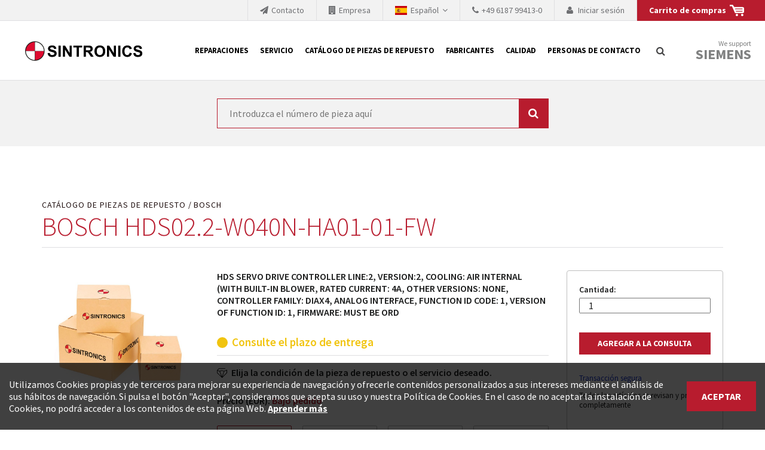

--- FILE ---
content_type: text/html; charset=UTF-8
request_url: https://www.sintronics.es/Catalogo-de-piezas-de-repuesto/BOSCH/HDS02.2-W040N-HA01-01-FW
body_size: 6710
content:
<!DOCTYPE html>
<html lang="es-ES">
<head>
    <meta charset="utf-8">

            
                                                                                                
                                                                        
    

<title>Pedir HDS02.2-W040N-HA01-01-FW (BOSCH) aquí - SINTRONICS</title>

            <meta name="author" content="Sintronics" />
                <meta name="copyright" content="Sintronics" />
                <meta name="description" content="¿Desea intercambiar, reparar o comprar la pieza HDS02.2-W040N-HA01-01-FW (BOSCH) ? Póngase en contacto con Sintronics ahora y obtenga el mejor servicio" />
                <meta name="keywords" content="Reparaciones,adquisición de piezas de repuesto,servicio,electrónica industrial" />
    
<meta name="generator" content="Netgen">
<meta name="viewport" content="width=device-width, initial-scale=1.0, user-scalable=no">
        

<link rel="home" href="/" title="SINTRONICS SPAIN home" />
<link rel="index" href="/" />
<link rel="search" href="/content/search" title="Search SINTRONICS SPAIN" />

<link rel="icon apple-touch-icon-precomposed" sizes="152x152" href="/bundles/sintronicssintronics/images/favicon/favicon-152.png">
<link rel="icon apple-touch-icon-precomposed" sizes="144x144" href="/bundles/sintronicssintronics/images/favicon/favicon-144.png">
<link rel="icon apple-touch-icon-precomposed" sizes="120x120" href="/bundles/sintronicssintronics/images/favicon/favicon-120.png">
<link rel="icon apple-touch-icon-precomposed" sizes="114x114" href="/bundles/sintronicssintronics/images/favicon/favicon-114.png">
<link rel="icon apple-touch-icon-precomposed" sizes="76x76" href="/bundles/sintronicssintronics/images/favicon/favicon-76.png">
<link rel="icon apple-touch-icon-precomposed" sizes="72x72" href="/bundles/sintronicssintronics/images/favicon/favicon-72.png">
<link rel="icon apple-touch-icon-precomposed" href="/bundles/sintronicssintronics/images/favicon/favicon-57.png">

<link rel="icon" href="/bundles/sintronicssintronics/images/favicon/favicon.png" type="image/x-icon" />

    
    
            <link rel="alternate" href="https://www.sintronics.eu/Parts-Catalogue/BOSCH/HDS02.2-W040N-HA01-01-FW" hreflang="en" />
            <link rel="alternate" href="https://www.sintronics.com/Parts-Catalog/BOSCH/HDS02.2-W040N-HA01-01-FW" hreflang="en-US" />
            <link rel="alternate" href="https://www.sintronics.co.za/Parts-Catalogue/BOSCH/HDS02.2-W040N-HA01-01-FW" hreflang="en-ZA" />
            <link rel="alternate" href="https://www.sintronics.es/Catalogo-de-piezas-de-repuesto/BOSCH/HDS02.2-W040N-HA01-01-FW" hreflang="es" />
            <link rel="alternate" href="https://www.sintronics.mx/Catalogo-de-piezas-de-repuesto/BOSCH/HDS02.2-W040N-HA01-01-FW" hreflang="es-MX" />
            <link rel="alternate" href="https://www.sintronics.at/Ersatzteilkatalog/BOSCH/HDS02.2-W040N-HA01-01-FW" hreflang="de-AT" />
            <link rel="alternate" href="https://www.sintronics.de/Ersatzteilkatalog/BOSCH/HDS02.2-W040N-HA01-01-FW" hreflang="de" />
                        <link rel="stylesheet" type="text/css" href="/css/3922a8a-1e0fc42.css"/>
    
                <script type="text/javascript" src="/js/9c77891-154f620.js"></script>
    
            
    
                        <meta property="og:site_name" content="SINTRONICS" />
                
                    <script type="text/javascript" src="https://content.jwplatform.com/libraries/gYe8hbFO.js"></script>

                                            
        
            <noscript><iframe src="//www.googletagmanager.com/ns.html?id=GTM\x2DPMGHSD5"
                          height="0" width="0" style="display:none;visibility:hidden"></iframe></noscript>
        <script type="text/javascript">
            (function(w,d,s,l,i){w[l]=w[l]||[];w[l].push({'gtm.start':
                new Date().getTime(),event:'gtm.js'});var f=d.getElementsByTagName(s)[0],
                j=d.createElement(s),dl=l!='dataLayer'?'&l='+l:'';j.async=true;j.src=
                '//www.googletagmanager.com/gtm.js?id='+i+dl;f.parentNode.insertBefore(j,f);
            })(window,document,'script','dataLayer','GTM\x2DPMGHSD5');
        </script>
    
    
    </head>

    
<body data-siteaccess="esl_es" data-ezuid="10" data-currency="EUR">

    
    
<div id="page">
    <div class="overlay-black"></div>

            <header>
    <div class="preheader">
        
<a href="/cart" title="Inquiry cart">
    <div class="preheader-div shopping-cart">
        <span>Carrito de compras</span>
        <svg width="24" height="20" viewBox="0 0 24 20" fill="none" xmlns="http://www.w3.org/2000/svg">
        <path d="M21.475 3.82431C22.3575 3.82431 22.999 4.04494 23.3994 4.48621C23.7998 4.92748 24 5.58937 24 6.47191V11.4239C24 12.2247 23.7998 12.8458 23.3994 13.287C22.999 13.7283 22.3493 13.9489 21.4505 13.9489H19.2441C17.9203 13.9489 16.4862 13.9448 14.9418 13.9367C13.3973 13.9285 11.9959 13.9244 10.7375 13.9244H8.84985L3.77528 2.54954H0.0245148L0 0H5.07457L7.59959 3.82431H21.475ZM20.8621 11.4239C21.0255 11.4239 21.1685 11.3626 21.2911 11.24C21.4137 11.1175 21.475 10.9663 21.475 10.7865C21.475 10.6067 21.4137 10.4556 21.2911 10.333C21.1685 10.2104 21.0255 10.1491 20.8621 10.1491H10.7375C10.5741 10.1491 10.4311 10.2104 10.3085 10.333C10.1859 10.4556 10.1246 10.6067 10.1246 10.7865C10.1246 10.9663 10.1859 11.1175 10.3085 11.24C10.4311 11.3626 10.5741 11.4239 10.7375 11.4239H20.8621ZM20.8621 7.62411C21.0255 7.62411 21.1685 7.56282 21.2911 7.44025C21.4137 7.31767 21.475 7.1665 21.475 6.98672C21.475 6.82329 21.4137 6.6762 21.2911 6.54545C21.1685 6.41471 21.0255 6.34934 20.8621 6.34934H9.48723C9.30746 6.34934 9.15628 6.41471 9.03371 6.54545C8.91113 6.6762 8.84985 6.82329 8.84985 6.98672C8.84985 7.1665 8.91113 7.31767 9.03371 7.44025C9.15628 7.56282 9.30746 7.62411 9.48723 7.62411H20.8621ZM20.8376 15.1502C21.3769 15.1502 21.8427 15.3381 22.2349 15.714C22.6272 16.0899 22.8233 16.5475 22.8233 17.0868C22.8233 17.6262 22.6272 18.0838 22.2349 18.4597C21.8427 18.8355 21.3769 19.0235 20.8376 19.0235C20.2983 19.0235 19.8366 18.8355 19.4525 18.4597C19.0684 18.0838 18.8764 17.6262 18.8764 17.0868C18.8764 16.5475 19.0684 16.0899 19.4525 15.714C19.8366 15.3381 20.2983 15.1502 20.8376 15.1502ZM11.9632 15.1502C12.5026 15.1502 12.9642 15.3381 13.3483 15.714C13.7324 16.0899 13.9244 16.5475 13.9244 17.0868C13.9244 17.6262 13.7324 18.0838 13.3483 18.4597C12.9642 18.8355 12.5026 19.0235 11.9632 19.0235C11.4239 19.0235 10.9622 18.8355 10.5781 18.4597C10.1941 18.0838 10.002 17.6262 10.002 17.0868C10.002 16.5475 10.1941 16.0899 10.5781 15.714C10.9622 15.3381 11.4239 15.1502 11.9632 15.1502Z" fill="white"/>
        </svg>
        <span class="preheader-link shopping-cart-count"></span>
    </div>

</a>
    <a href="/login">
        <div class="preheader-div user-login">
            <i class="fa fa-user"></i>
            <span class="preheader-link">
                Iniciar sesión
            </span>
        </div>
    </a>

                    <a href="tel:+49 6187 99413-0" onclick="ga('send', 'event', 'Anruf', 'Klick', 'Mobile-ES');">
                <div class="preheader-div phone">
                <i class="fa fa-phone" aria-hidden="true"></i><span class="hidden-xs">+49 6187 99413-0</span>
                </div>
            </a>
                
    
<div id="lang-selector" class="transition-showed dropdown preheader-div">
    <a href="#lang-selector" data-toggle="dropdown" class="current-lang">
        <span class="small-flag flag-esl-es"></span>
        <span class="lang-name">Español&nbsp;</span>
        <i class="fa fa-angle-down"></i>
    </a>

    <div class="lang-select dropdown-menu">
        <div class="container">
            <div class="row">
                <div class="col-md-10 col-md-push-1">
                                                                <div class="col-xs-12 col-sm-3 col-md-3 language-col">
                                                                                                                                                                                                                                                                                        
                                <a href="https://www.sintronics.es/Catalogo-de-piezas-de-repuesto/BOSCH/HDS02.2-W040N-HA01-01-FW">
                                    <div class="lang-image">
                                        <span class="flag flag-esl-es"></span>
                                    </div>
                                    <div class="lang-text">
                                        <span class="company-name">SINTRONICS Spain</span>
                                        <span class="language-name">Español</span>
                                    </div>
                                </a>
                                                    </div>
                                            <div class="col-xs-12 col-sm-3 col-md-3 language-col">
                                                                                                                                                                                                                                                                                        
                                <a href="https://www.sintronics.mx/Catalogo-de-piezas-de-repuesto/BOSCH/HDS02.2-W040N-HA01-01-FW">
                                    <div class="lang-image">
                                        <span class="flag flag-esl-mx"></span>
                                    </div>
                                    <div class="lang-text">
                                        <span class="company-name">SINTRONICS Mexico</span>
                                        <span class="language-name">Español</span>
                                    </div>
                                </a>
                                                    </div>
                                            <div class="col-xs-12 col-sm-3 col-md-3 language-col">
                                                                                                                                                                                                                                                                                        
                                <a href="https://www.sintronics.com/Parts-Catalog/BOSCH/HDS02.2-W040N-HA01-01-FW">
                                    <div class="lang-image">
                                        <span class="flag flag-eng-us"></span>
                                    </div>
                                    <div class="lang-text">
                                        <span class="company-name">SINTRONICS GmbH</span>
                                        <span class="language-name">English</span>
                                    </div>
                                </a>
                                                    </div>
                                            <div class="col-xs-12 col-sm-3 col-md-3 language-col">
                                                                                                                                                                                                                                                                                        
                                <a href="https://www.sintronics.eu/Parts-Catalogue/BOSCH/HDS02.2-W040N-HA01-01-FW">
                                    <div class="lang-image">
                                        <span class="flag flag-eng-gb"></span>
                                    </div>
                                    <div class="lang-text">
                                        <span class="company-name">SINTRONICS GmbH (EU)</span>
                                        <span class="language-name">English</span>
                                    </div>
                                </a>
                                                    </div>
                                            <div class="col-xs-12 col-sm-3 col-md-3 language-col">
                                                                                                                                                                                                                                                                                        
                                <a href="https://www.sintronics.de/Ersatzteilkatalog/BOSCH/HDS02.2-W040N-HA01-01-FW">
                                    <div class="lang-image">
                                        <span class="flag flag-ger-de"></span>
                                    </div>
                                    <div class="lang-text">
                                        <span class="company-name">SINTRONICS GmbH</span>
                                        <span class="language-name">Deutsch</span>
                                    </div>
                                </a>
                                                    </div>
                                            <div class="col-xs-12 col-sm-3 col-md-3 language-col">
                                                                                                                                                                                                                                                                                        
                                <a href="https://www.sintronics.at/Ersatzteilkatalog/BOSCH/HDS02.2-W040N-HA01-01-FW">
                                    <div class="lang-image">
                                        <span class="flag flag-ger-at"></span>
                                    </div>
                                    <div class="lang-text">
                                        <span class="company-name">SINTRONICS GmbH</span>
                                        <span class="language-name">Deutsch</span>
                                    </div>
                                </a>
                                                    </div>
                                            <div class="col-xs-12 col-sm-3 col-md-3 language-col">
                                                                                                                                                                                                                                                                                        
                                <a href="https://www.sintronics.co.za/Parts-Catalogue/BOSCH/HDS02.2-W040N-HA01-01-FW">
                                    <div class="lang-image">
                                        <span class="flag flag-eng-za"></span>
                                    </div>
                                    <div class="lang-text">
                                        <span class="company-name">SINTRONICS South Africa</span>
                                        <span class="language-name">English</span>
                                    </div>
                                </a>
                                                    </div>
                                                        </div>
                <div class="col-md-1 col-md-push-1 close-col"><a id="langclose" href="#"><span class="closebtn"></span></a></div>
            </div>
        </div>
    </div>
</div>

        <a href="/Empresa">
            <div class="preheader-div unternehmen">
                <i class="fa fa-building" aria-hidden="true"></i><span class="preheader-link">Empresa</span>
            </div>
        </a>
        <a href="/Contacto">
            <div class="preheader-div unternehmen">
                <i class="fa fa-paper-plane" aria-hidden="true"></i><span class="preheader-link">Contacto</span>
            </div>
        </a>

    </div>
    <div class="container-fluid">
        <a id="logo" href="/" title="SINTRONICS SPAIN">SINTRONICS SPAIN</a>
        <a id="mainnav-toggle" href="#">
            <span class="hamburger"></span>
        </a>
        <div id="main-nav">
            <nav class="main-navigation" role="navigation">
                    <ul class="nav navbar-nav">
            
                <li id="menu-item-location-id-42249" class="firstli">        <a href="/Reparaciones">Reparaciones</a>        
    </li>

    
                <li id="menu-item-location-id-42240">        <a href="/Servicio">Servicio</a>        
    </li>

    
                <li id="menu-item-location-id-38117">        <a href="/Catalogo-de-piezas-de-repuesto">Catálogo de piezas de repuesto</a>        
    </li>

    
                <li id="menu-item-location-id-42401">        <a href="/Fabricantes">Fabricantes</a>        
    </li>

    
                <li id="menu-item-location-id-42406">        <a href="/Calidad">Calidad</a>        
    </li>

    
                <li id="menu-item-location-id-42411" class="lastli">        <a href="/Personas-de-contacto">Personas de contacto</a>        
    </li>


    </ul>

    </nav>
        </div>
        <div id="header-search">
    <a id="searchbox-toggle" href="#" title="Búsqueda">
        <i class="fa fa-search"></i>
    </a>

</div>


        <div class="siemens">
            <a id="siemensbox-toggle" href="#">
                We support
                <label>Siemens</label>
            </a>
        </div>
    </div>
    <div id="siemensbox">
        <div class="container">
            <div class="row">
                <div class="col-xs-11 col-md-10">
                                    <div class="ezxmltext-field"><a id="eztoc_1_1"></a><h2>Nuestra colaboración con SIEMENS</h2><p>Como líder mundial en tecnología de automatización, SIEMENS se ve obligada a actualizar constantemente la tecnología de sus productos. Por ese motivo, el tiempo en el que se retiran los productos consolidados del mercado es cada vez más corto. El fabricante quiere introducir nuevos productos en el mercado y sustituir los módulos descontinuados. En algunos casos, esto no es posible debido a motivos económicos o técnicos. SINTRONICS es un socio que le ofrece reparación de módulos antiguos a un alto nivel técnico o sustitución de módulos descontinuados por módulos del propio almacén.</p>
</div>

                
                </div>
                <div class="col-xs-1 col-md-1 col-md-offset-1 close-col">
                    <a id="siemensclose" href="#"><span class="closebtn"></span></a>
                </div>
            </div>
        </div>
    </div>
    <div id="searchform">
        <div class="container">
            <div class="searchform-input">
                <form class="navbar-search" method="get" action="/content/search" id="site-wide-search">
                    <span class="hidden">Búsqueda</span>
                    <input class="search-query" type="search" name="searchText" id="site-wide-search-field" placeholder="Búsqueda..." />
                    <button type="submit" class="search-submit">Búsqueda</button>
                </form>
            </div>
            <div class="searchform-close">
                <a id="searchclose" href="#"><span class="closebtn"></span></a>
            </div>
        </div>
    </div>
</header>
    
                
                        <div class="placeholder placeholder-top-top">    <div class="banner-block banner-block-search noribbon nomargin">
        <div class="container">
                
<div class="block-form">
    <div class="row">
                <div class="col-sm-6 col-sm-offset-3 col-xs-12">
                    <form method="get" action="/api/search/products" >
                <input  type="search" class="sintronics-autocomplete" name="search_text" placeholder="Introduzca el número de pieza aquí" value="" />
                <button type="submit" ><i class="fa fa-search" aria-hidden="true"></i></button>
            </form>
        </div>
    </div>
</div>
        </div>
    </div>
</div>
        
        
            
    <div class="container"><div class="row">
    
            
        
            
    
                        <div class="col-xs-12 col-sm-12 col-md-12 col-lg-12">
            
    <div id="main" class="clearfix">
        
    <div class="view-type view-type-full s-spare-part  clearfix">
        <div class="row">
            <div class="container">
                <div class="row">
                    <div class="col-md-12">
                        <a class="parentlink" href="/Catalogo-de-piezas-de-repuesto">Catálogo de piezas de repuesto</a>
                        <a class="parentlink" href="/Catalogo-de-piezas-de-repuesto/BOSCH">BOSCH</a>
                                                    <h1 class="att-title">BOSCH HDS02.2-W040N-HA01-01-FW</h1>
                                            </div>
                </div>

                <div class="row">
                    <div class="col-xxs-12 col-xs-6 col-md-3">
                        <img alt="BOSCH HDS02.2-W040N-HA01-01-FW" src="/bundles/sintronicssintronics/images/parts-catalogue/82.jpg" />

                    </div>
                    <div class="col-xxs-12 col-xs-6 col-md-6">
                                                                                    <span class="part-description"><div class="eztext-field">HDS SERVO DRIVE CONTROLLER LINE:2, VERSION:2, COOLING: AIR INTERNAL (WITH BUILT-IN BLOWER, RATED CURRENT: 4A, OTHER VERSIONS: NONE, CONTROLLER FAMILY: DIAX4, ANALOG INTERFACE, FUNCTION ID CODE: 1, VERSION OF FUNCTION ID: 1, FIRMWARE: MUST BE ORD</div></span>
                                                    
                                                                                                                    <span class="availability-text yellow">Consulte el plazo de entrega</span>
                                                                            <p class="condition-choice">Elija la condición de la pieza de repuesto o el servicio deseado.</p>
                        <div class="js-price-description" data-translation="Bajo pedido" data-login='<a href="/login">Bajo pedido</a>'>
                            Precio (EUR): <span></span>                         </div>
                        <ul class="condition-choose">
                            <li class="condition">
                                <input type="checkbox" name="part_condition" id="Reparación" value="Reparación" data-price-description="0" checked>
                                <label for="Reparación"><i class="indicator"></i>
                                    <span class="type">Reparación</span>
                                </label>
					        </li>
                            <li class="condition">
                                <input type="checkbox" name="part_condition" id="Pieza de repuesto" value="Pieza de repuesto" data-price-exists="true" data-price-description="0">
                                <label for="Pieza de repuesto"><i class="indicator"></i>
                                    <span class="type">Pieza de repuesto</span>
                                                                    </label>
					        </li>
                            <li class="condition">
                                <input type="checkbox" name="part_condition" id="Sustitución" value="Sustitución" data-price-description="0">
                                <label for="Sustitución"><i class="indicator"></i>
                                    <span class="type">Sustitución</span>
                                </label>
					        </li>
                            <li class="condition">
                                <input type="checkbox" name="part_condition" id="Pieza nueva" value="Pieza nueva" data-price-description="0">
                                <label for="Pieza nueva"><i class="indicator"></i>
                                    <span class="type">Pieza nueva</span>
                                                                    </label>
					        </li>
                        </ul>
                        <div class="part-details">
                                                            <p><strong>Peso:</strong> <span class="ezfloat-field">6.5</span> kg</p>
                                                                                    <p class="last">Garantía de 24 meses para módulos enteros.</p>
                        </div>
                    </div>
                    <div class="col-xxs-12 col-xs-12 col-md-3">
                        <div class="add-to-cart-wrapper" data-name="HDS02.2-W040N-HA01-01-FW" data-location="/Catalogo-de-piezas-de-repuesto/BOSCH/HDS02.2-W040N-HA01-01-FW" data-description="BOSCH REXROTH" data-type data-price="0">
                            <form class="add-to-cart" action="/cart" method="post" >
                                <label for="quantity">Cantidad:</label>
                                <input type="number" name="quantity" min="0" id="45115" class="qty" value="1" />
                                                                <input type="submit" value="Agregar a la consulta" class="enroll" />
                            </form>
                        <p class="secure-transaction">Transacción segura</p>
                        <p> Todos los artículos se revisan y prueban completamente </p>
                        </div>
                    </div>
                </div>
                <div class="row">
                    <div class="col-md-9 col-md-offset-3">
                                                                                                            <div style="padding-bottom:2em">
                                <div class="ezxmltext-field"><p>La pieza con el número de serie HDS02.2-W040N-HA01-01-FW del grupo de productos BOSCH es un componente probado en procesos industriales. Usted puede contar con el rendimiento y la calidad de su repuesto o pieza nueva: SINTRONICS no sólo entrega, sino que también ofrece el servicio completo.</p><a id="eztoc_1_1_1_1_1"></a><h5>Controles múltiples:</h5><p>Comprobamos la funcionalidad y el estado de sus componentes en varios puntos durante nuestra cadena de servicio interno.</p><a id="eztoc_2_1_1_1_1"></a><h5>Almacenamiento seguro:</h5><p>SINTRONICS se ocupa de cada pieza. Almacenamos componentes y subconjuntos de electrónica industrial en naves con climatización especial y aire acondicionado, para que las temperaturas inadecuadas o la humedad excesiva no perjudiquen el funcionamiento y la vida útil de sus componentes.</p><a id="eztoc_3_1_1_1_1"></a><h5>Sostenibilidad:</h5><p>Confíenos su pieza defectuosa HDS02.2-W040N-HA01-01-FW del grupo de productos BOSCH. Antes de ofrecerle una nueva copia, haremos todo lo posible para reparar su componente existente y hacerlo apto para el uso de nuevo.</p>
</div>

                                </div>
                                                                            <span class="part-request">Puede enviarnos el módulo defectuoso para su reparación.</span>
                    </div>
                </div>

            </div>
            <form action="/cart" method="post">
                <div class="modal" tabindex="-1" role="dialog">
                    <div class="modal-dialog" role="document">
                        <div class="modal-content">
                        <div class="modal-body">
                            <button type="button" class="close" data-dismiss="modal" aria-label="Close">
                                    <span class="closebtn"></span>
                            </button>
                            <p><img src="/bundles/sintronicssintronics/images/items_added.png" /><span class="cart-items-added"></span> artículo (s) agregado (s) al carro de consultas</p>
                            <button type="button" class="btn btn-secondary close" data-dismiss="modal">Seguir</button>
                            <button type="submit" class="btn btn-primary">Ver carrito y enviar consulta</button>
                        </div>
                        </div>
                    </div>
                </div>
            </form>
        </div>
    </div>
    </div>

    </div>
    
            
        
            
    
    </div></div>
            
        
            
            
<footer>
    <div class="container">
        <div class="row">
            <div class="col-sm-6">
                <div class="footer-info">
                                            <div>
                            <div class="ezxmltext-field"><p><strong>© SINTRONICS GmbH 2008 – 2022. All rights reserved.</strong></p>
</div>

                        </div>
                                                                <p>
                            <a class="footer-phone" href="tel:+49 6187 99413-0" onclick="ga('send', 'event', 'Anruf', 'Klick', 'Mobile-ES');">
                                <i class="fa fa-phone" aria-hidden="true"></i>+49 6187 99413-0
                            </a>
                        </p>
                                    </div>
            </div>
            <div class="col-sm-6">
                <div class="footer-menu">
                                                    <ul class="nav navbar-nav">
            
                <li id="menu-item-location-id-42397" class="firstli">        <a href="/Aviso-Legal">Aviso Legal</a>        
    </li>

    
                <li id="menu-item-location-id-42398">        <a href="/Terminos-y-condiciones">Términos y condiciones</a>        
    </li>

    
                <li id="menu-item-location-id-43801" class="lastli">        <a href="/Politica-de-privacidad">Política de privacidad</a>        
    </li>


    </ul>

                    
                </div>
            </div>
        </div>
    </div>
</footer>
    

</div>

<div class="cookie-policy-message">
	<div class="inner container clearfix">
		<div class="flex-container">
                            <div class="ezxmltext-field"><p>Utilizamos Cookies propias y de terceros para mejorar su experiencia de navegación y ofrecerle contenidos personalizados a sus intereses mediante el análisis de sus hábitos de navegación. Si pulsa el botón "Aceptar", consideramos que acepta su uso y nuestra Política de Cookies. En el caso de no aceptar la instalación de Cookies, no podrá acceder a los contenidos de esta página Web. <a href="/Politica-de-privacidad">Aprender más</a></p>
</div>

             		</div>
		<a class="close btn btn-primary">
			                <span class="ezstring-field">Aceptar</span>
                     </a>
	</div>
</div>

    <script>
    var gaProperty = 'UA-1919328-2';
    var disableStr = 'ga-disable-' + gaProperty;
    if (document.cookie.indexOf(disableStr + '=true') > -1) {
        window[disableStr] = true;
    }
    function gaOptout() {
        document.cookie = disableStr + '=true; expires=Thu, 31 Dec 2099 23:59:59 UTC; path=/';
        window[disableStr] = true;
    }
</script>

<script defer src="https://static.cloudflareinsights.com/beacon.min.js/vcd15cbe7772f49c399c6a5babf22c1241717689176015" integrity="sha512-ZpsOmlRQV6y907TI0dKBHq9Md29nnaEIPlkf84rnaERnq6zvWvPUqr2ft8M1aS28oN72PdrCzSjY4U6VaAw1EQ==" data-cf-beacon='{"version":"2024.11.0","token":"8664d5bcbf734b44bac0f20afb8f3055","r":1,"server_timing":{"name":{"cfCacheStatus":true,"cfEdge":true,"cfExtPri":true,"cfL4":true,"cfOrigin":true,"cfSpeedBrain":true},"location_startswith":null}}' crossorigin="anonymous"></script>
</body>
</html>
